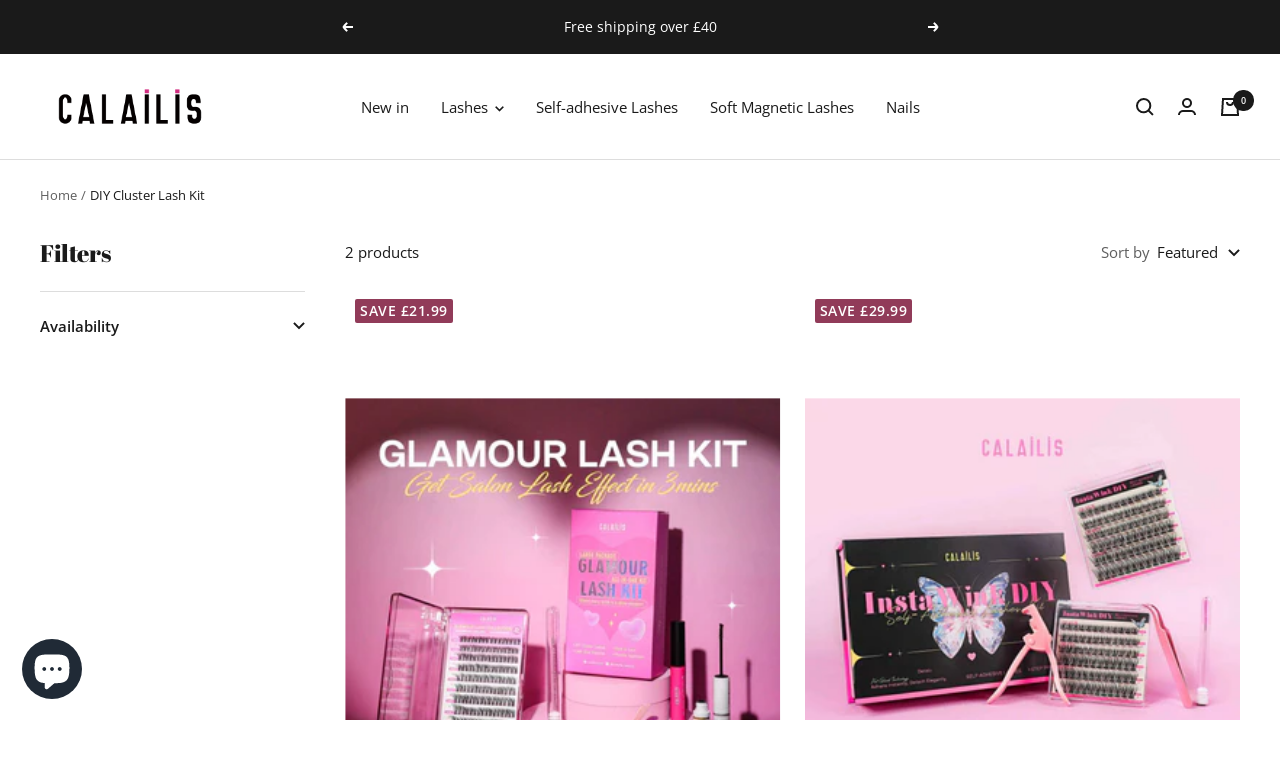

--- FILE ---
content_type: text/javascript
request_url: https://calailis.com/cdn/shop/t/21/assets/custom.js?v=162642263646596619251710311003
body_size: -592
content:
//# sourceMappingURL=/cdn/shop/t/21/assets/custom.js.map?v=162642263646596619251710311003
